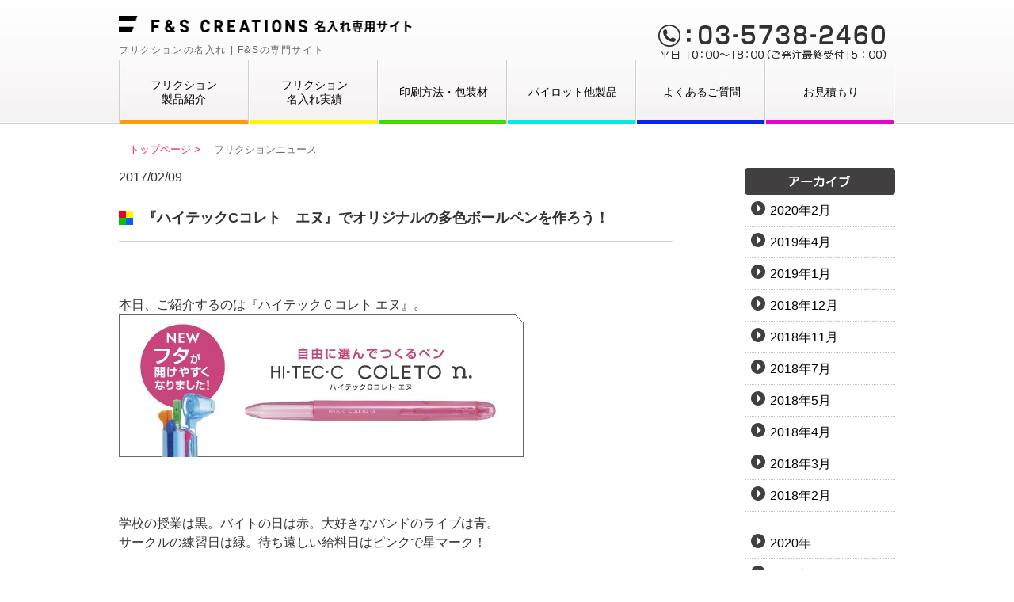

--- FILE ---
content_type: text/html; charset=UTF-8
request_url: https://www.fs-frixion.com/news/2389
body_size: 8657
content:
<!DOCTYPE html PUBLIC "-//W3C//DTD XHTML 1.0 Transitional//EN" "http://www.w3.org/TR/xhtml1/DTD/xhtml1-transitional.dtd">
<html xmlns="http://www.w3.org/1999/xhtml">
<!-- InstanceBegin template="/Templates/index.dwt" codeOutsideHTMLIsLocked="false" -->

<head>
    <!-- Google Tag Manager -->
    <script>(function(w,d,s,l,i){w[l]=w[l]||[];w[l].push({'gtm.start':
new Date().getTime(),event:'gtm.js'});var f=d.getElementsByTagName(s)[0],
j=d.createElement(s),dl=l!='dataLayer'?'&l='+l:'';j.async=true;j.src=
'https://www.googletagmanager.com/gtm.js?id='+i+dl;f.parentNode.insertBefore(j,f);
})(window,document,'script','dataLayer','GTM-PD83497');</script>
    <!-- End Google Tag Manager -->
    <meta http-equiv="Content-Type" content="text/html; charset=UTF-8" />
    <meta name="viewport" content="target-densitydpi=device-dpi, width=1200, maximum-scale=1.0, user-scalable=yes">
    <!-- InstanceBeginEditable name="doctitle" -->
    <title>
        『ハイテックCコレト　エヌ』でオリジナルの多色ボールペンを作ろう！ |         F&amp;S FRIXION    </title>
    <!-- InstanceEndEditable -->
    <link rel="stylesheet" type="text/css" href="https://www.fs-frixion.com/top/top.css" />
    <link rel="stylesheet" type="text/css" href="https://www.fs-frixion.com/common/css/base.css" />
    <link rel="shortcut icon" href="https://www.fs-frixion.com/top/images/favicon.ico" />
    <!-- InstanceBeginEditable name="style" -->
    <link rel="stylesheet" type="text/css" href="https://www.fs-frixion.com/common/css/news.css" />
    <link rel="stylesheet" type="text/css" href="https://www.fs-frixion.com/common/css/style.css" />
    <!-- InstanceEndEditable -->
    <script type="text/javascript" src="https://www.fs-frixion.com/common/js/jquery-1.7.2.min.js"></script>
    <script type="text/javascript" src="https://www.fs-frixion.com/common/js/smart-crossfade.js"></script>
    <!-- InstanceBeginEditable name="head" -->
    <!-- InstanceEndEditable -->
    <!-- InstanceParam name="navi1" type="text" value="../top/images/navi_01_off.jpg" -->
    <!-- InstanceParam name="navi2" type="text" value="../top/images/navi_02_off.jpg" -->
    <!-- InstanceParam name="navi3" type="text" value="../top/images/navi_03_off.jpg" -->
    <!-- InstanceParam name="navi4" type="text" value="../top/images/navi_04_off.jpg" -->
    <!-- InstanceParam name="navi5" type="text" value="../top/images/navi_05_off.jpg" -->
    <!-- InstanceParam name="navi6" type="text" value="../top/images/navi_06_off.jpg" -->
    <link rel='dns-prefetch' href='//s.w.org' />
<link rel="alternate" type="application/rss+xml" title="F&amp;S FRIXION &raquo; 『ハイテックCコレト　エヌ』でオリジナルの多色ボールペンを作ろう！ のコメントのフィード" href="https://www.fs-frixion.com/news/2389/feed" />
		<script type="text/javascript">
			window._wpemojiSettings = {"baseUrl":"https:\/\/s.w.org\/images\/core\/emoji\/12.0.0-1\/72x72\/","ext":".png","svgUrl":"https:\/\/s.w.org\/images\/core\/emoji\/12.0.0-1\/svg\/","svgExt":".svg","source":{"concatemoji":"https:\/\/www.fs-frixion.com\/cwp\/wp-includes\/js\/wp-emoji-release.min.js?ver=5.3.20"}};
			!function(e,a,t){var n,r,o,i=a.createElement("canvas"),p=i.getContext&&i.getContext("2d");function s(e,t){var a=String.fromCharCode;p.clearRect(0,0,i.width,i.height),p.fillText(a.apply(this,e),0,0);e=i.toDataURL();return p.clearRect(0,0,i.width,i.height),p.fillText(a.apply(this,t),0,0),e===i.toDataURL()}function c(e){var t=a.createElement("script");t.src=e,t.defer=t.type="text/javascript",a.getElementsByTagName("head")[0].appendChild(t)}for(o=Array("flag","emoji"),t.supports={everything:!0,everythingExceptFlag:!0},r=0;r<o.length;r++)t.supports[o[r]]=function(e){if(!p||!p.fillText)return!1;switch(p.textBaseline="top",p.font="600 32px Arial",e){case"flag":return s([127987,65039,8205,9895,65039],[127987,65039,8203,9895,65039])?!1:!s([55356,56826,55356,56819],[55356,56826,8203,55356,56819])&&!s([55356,57332,56128,56423,56128,56418,56128,56421,56128,56430,56128,56423,56128,56447],[55356,57332,8203,56128,56423,8203,56128,56418,8203,56128,56421,8203,56128,56430,8203,56128,56423,8203,56128,56447]);case"emoji":return!s([55357,56424,55356,57342,8205,55358,56605,8205,55357,56424,55356,57340],[55357,56424,55356,57342,8203,55358,56605,8203,55357,56424,55356,57340])}return!1}(o[r]),t.supports.everything=t.supports.everything&&t.supports[o[r]],"flag"!==o[r]&&(t.supports.everythingExceptFlag=t.supports.everythingExceptFlag&&t.supports[o[r]]);t.supports.everythingExceptFlag=t.supports.everythingExceptFlag&&!t.supports.flag,t.DOMReady=!1,t.readyCallback=function(){t.DOMReady=!0},t.supports.everything||(n=function(){t.readyCallback()},a.addEventListener?(a.addEventListener("DOMContentLoaded",n,!1),e.addEventListener("load",n,!1)):(e.attachEvent("onload",n),a.attachEvent("onreadystatechange",function(){"complete"===a.readyState&&t.readyCallback()})),(n=t.source||{}).concatemoji?c(n.concatemoji):n.wpemoji&&n.twemoji&&(c(n.twemoji),c(n.wpemoji)))}(window,document,window._wpemojiSettings);
		</script>
		<style type="text/css">
img.wp-smiley,
img.emoji {
	display: inline !important;
	border: none !important;
	box-shadow: none !important;
	height: 1em !important;
	width: 1em !important;
	margin: 0 .07em !important;
	vertical-align: -0.1em !important;
	background: none !important;
	padding: 0 !important;
}
</style>
	<link rel='stylesheet' id='wp-block-library-css'  href='https://www.fs-frixion.com/cwp/wp-includes/css/dist/block-library/style.min.css?ver=5.3.20' type='text/css' media='all' />
<link rel='stylesheet' id='wp-pagenavi-css'  href='https://www.fs-frixion.com/cwp/wp-content/plugins/wp-pagenavi/pagenavi-css.css?ver=2.70' type='text/css' media='all' />
<link rel='stylesheet' id='jquery.lightbox.min.css-css'  href='https://www.fs-frixion.com/cwp/wp-content/plugins/wp-jquery-lightbox/styles/lightbox.min.css?ver=1.4.8' type='text/css' media='all' />
<script type='text/javascript' src='https://www.fs-frixion.com/cwp/wp-includes/js/jquery/jquery.js?ver=1.12.4-wp'></script>
<script type='text/javascript' src='https://www.fs-frixion.com/cwp/wp-includes/js/jquery/jquery-migrate.min.js?ver=1.4.1'></script>
<link rel='https://api.w.org/' href='https://www.fs-frixion.com/wp-json/' />
<link rel="EditURI" type="application/rsd+xml" title="RSD" href="https://www.fs-frixion.com/cwp/xmlrpc.php?rsd" />
<link rel="wlwmanifest" type="application/wlwmanifest+xml" href="https://www.fs-frixion.com/cwp/wp-includes/wlwmanifest.xml" /> 
<link rel='prev' title='人気の「大人の塗り絵」を『フリクションいろえんぴつ』で' href='https://www.fs-frixion.com/news/2361' />
<link rel='next' title='フリクション製品に新デザイン登場！！' href='https://www.fs-frixion.com/news/2409' />
<meta name="generator" content="WordPress 5.3.20" />
<link rel="canonical" href="https://www.fs-frixion.com/news/2389" />
<link rel='shortlink' href='https://www.fs-frixion.com/?p=2389' />
<link rel="alternate" type="application/json+oembed" href="https://www.fs-frixion.com/wp-json/oembed/1.0/embed?url=https%3A%2F%2Fwww.fs-frixion.com%2Fnews%2F2389" />
<link rel="alternate" type="text/xml+oembed" href="https://www.fs-frixion.com/wp-json/oembed/1.0/embed?url=https%3A%2F%2Fwww.fs-frixion.com%2Fnews%2F2389&#038;format=xml" />
</head>

<body>
    <div id="header_out">
        <div id="header">
            <div id="logo"><a href="https://www.fs-frixion.com/index.php"><img src="https://www.fs-frixion.com/top/images/logo_fandsNew.png" width="372" height="36" alt="F&S CREATIONS" /></a>
              <div id="header_tele"><img src="https://www.fs-frixion.com/top/images/img_headtele.png" width="289" height="46" alt="03-5738-2460" /></div>
            </div>
            <h1 id="top">フリクションの名入れ | F&amp;Sの専門サイト</h1>
            <ul id="global_navi">
                <li><a href="https://www.fs-frixion.com/product/index.html"><span>フリクション<br>製品紹介</span><img src="https://www.fs-frixion.com/top/images/navi_01_off.jpg" width="165" height="80" alt="製品紹介" /></a></li>
                <li><a href="https://www.fs-frixion.com/performance/index.html"><span>フリクション<br>名入れ実績</span><img src="https://www.fs-frixion.com/top/images/navi_02_off.jpg" width="163" height="80" alt="フリクション名入れ実績" /></a></li>
                <li><a href="https://www.fs-frixion.com/print/index.html"><span>印刷方法・包装材</span><img src="https://www.fs-frixion.com/top/images/navi_03_off.jpg" width="163" height="80" alt="印刷方法・包装材" /></a></li>
                <li><a href="https://www.fs-frixion.com/other/index.html"><span>パイロット他製品</span><img src="https://www.fs-frixion.com/top/images/navi_04_off.jpg" width="163" height="80" alt="パイロット他製品" /></a></li>
                <li><a href="https://www.fs-frixion.com/qanda/index.html"><span>よくあるご質問</span><img src="https://www.fs-frixion.com/top/images/navi_05_off.jpg" width="163" height="80" alt="よくあるご質問" /></a></li>
                <li><a href="https://www.fs-frixion.com/estimate/index.html"><span>お見積もり</span><img src="https://www.fs-frixion.com/top/images/navi_06_off.jpg" width="163" height="80" alt="お見積もり" /></a></li>
            </ul>
        </div>
        <!---header_out--->
    </div>
    <!--header-->

<!-- InstanceBeginEditable name="contents" -->
<ul id="breadlist" itemscope itemtype=”http://data-vocabulary.org/Breadcrumb”>
　<li><a href="https://www.fs-frixion.com/index.php" itemprop=”url”><span itemprop=”title”>トップページ &gt;</span></a></li>
　<li><span itemprop=”title”>フリクションニュース</span></li>
</ul>
<!-- InstanceEndEditable -->

<div id="wrapper">
	<div id="left_column">

<!-- InstanceBeginEditable name="contents2" -->
<script src="https://www.fs-frixion.com/common/js/lightbox.js"></script>
<link href="https://www.fs-frixion.com/common/css/lightbox.css" rel="stylesheet" type="text/css" />



<p id="date">2017/02/09</p>
<div id="ttl"><h1>『ハイテックCコレト　エヌ』でオリジナルの多色ボールペンを作ろう！</h1></div>	

<div id="text_area">
<p>&nbsp;</p>
<p>&nbsp;</p>
<p>本日、ご紹介するのは『ハイテックＣコレト エヌ』。</p>
<p><a href="http://www.fs-frixion.com/cwp/wp-content/uploads/2017/02/１1.jpg" rel="lightbox[2389]"><img class="alignleft size-full wp-image-2390" alt="１" src="http://www.fs-frixion.com/cwp/wp-content/uploads/2017/02/１1.jpg" width="511" height="180" srcset="https://www.fs-frixion.com/cwp/wp-content/uploads/2017/02/１1.jpg 511w, https://www.fs-frixion.com/cwp/wp-content/uploads/2017/02/１1-300x105.jpg 300w" sizes="(max-width: 511px) 100vw, 511px" /></a></p>
<p>&nbsp;</p>
<p>&nbsp;</p>
<p>&nbsp;</p>
<p>学校の授業は黒。バイトの日は赤。大好きなバンドのライブは青。</p>
<p>サークルの練習日は緑。待ち遠しい給料日はピンクで星マーク！</p>
<p>&nbsp;</p>
<p>このように自分なりの色分けで予定帳を整理している人、多いですよね。</p>
<p>そんな色分け整理をもっと自分好みにカスタマイズ出来るのが、『ハイテックＣコレト エヌ』です！</p>
<p>&nbsp;</p>
<p>&nbsp;</p>
<p>パイロットが販売しているレフィルインキの組み合わせが自由に選べる多色ボールペン『ハイテックCコレト』シリーズの新アイテムとして発売された『ハイテックCコレト エヌ』。</p>
<p>&nbsp;</p>
<p>レフィルの交換口の先端を片手で簡単に開けられる新構造「ポンデオープン！」を搭載し、レフィル交換がよりスムーズに行うことができる設計になっています！</p>
<p>&nbsp;</p>
<p>ちなみに、商品名の「n(エヌ)」は、NEWの頭文字から採用。新しいコレトを多くの人が毎日使う定番アイテムになるよう思いを込めてネーミングされたそうです。</p>
<p>&nbsp;</p>
<p><a href="http://www.fs-frixion.com/cwp/wp-content/uploads/2017/02/２1.jpg" rel="lightbox[2389]"><img class="alignleft  wp-image-2391" alt="２" src="http://www.fs-frixion.com/cwp/wp-content/uploads/2017/02/２1.jpg" width="358" height="543" srcset="https://www.fs-frixion.com/cwp/wp-content/uploads/2017/02/２1.jpg 511w, https://www.fs-frixion.com/cwp/wp-content/uploads/2017/02/２1-197x300.jpg 197w" sizes="(max-width: 358px) 100vw, 358px" /></a></p>
<p>&nbsp;</p>
<p>&nbsp;</p>
<p>作り方は簡単。まずはブラック・ホワイト・ピンク・ブルー・バイオレットの５色の本体カラーから自分の好みに合う色を選びます。</p>
<p>&nbsp;</p>
<p>そして15色のインキから３色ボールペンなら３色、４色ボールペンなら４色の好きな色を自分で選び、セットするだけ！</p>
<p>&nbsp;</p>
<p>４色ボールペンの場合、なんと6825通りの組み合わせの中から自分好みのボールペンを作る事ができます！</p>
<p><a href="http://www.fs-frixion.com/cwp/wp-content/uploads/2017/02/３.jpg" rel="lightbox[2389]"><img class="alignleft size-full wp-image-2392" alt="３" src="http://www.fs-frixion.com/cwp/wp-content/uploads/2017/02/３.jpg" width="511" height="358" srcset="https://www.fs-frixion.com/cwp/wp-content/uploads/2017/02/３.jpg 511w, https://www.fs-frixion.com/cwp/wp-content/uploads/2017/02/３-300x210.jpg 300w" sizes="(max-width: 511px) 100vw, 511px" /></a></p>
<p>&nbsp;</p>
<p>&nbsp;</p>
<p><a href="http://www.fs-frixion.com/cwp/wp-content/uploads/2017/02/４.png" rel="lightbox[2389]"><img class="alignleft  wp-image-2393" alt="４" src="http://www.fs-frixion.com/cwp/wp-content/uploads/2017/02/４.png" width="779" height="341" srcset="https://www.fs-frixion.com/cwp/wp-content/uploads/2017/02/４.png 1113w, https://www.fs-frixion.com/cwp/wp-content/uploads/2017/02/４-300x131.png 300w, https://www.fs-frixion.com/cwp/wp-content/uploads/2017/02/４-1024x448.png 1024w" sizes="(max-width: 779px) 100vw, 779px" /></a></p>
<p>&nbsp;</p>
<p>&nbsp;</p>
<p><a href="http://www.fs-frixion.com/cwp/wp-content/uploads/2017/02/５.png" rel="lightbox[2389]"><img class="alignleft  wp-image-2394" alt="５" src="http://www.fs-frixion.com/cwp/wp-content/uploads/2017/02/５.png" width="685" height="339" srcset="https://www.fs-frixion.com/cwp/wp-content/uploads/2017/02/５.png 979w, https://www.fs-frixion.com/cwp/wp-content/uploads/2017/02/５-300x148.png 300w" sizes="(max-width: 685px) 100vw, 685px" /></a></p>
<p>&nbsp;</p>
<p>&nbsp;</p>
<p>別売りの多色セットで、さらに用途別に付け替えも可能！</p>
<p><a href="http://www.fs-frixion.com/cwp/wp-content/uploads/2017/02/６.png" rel="lightbox[2389]"><img class="alignleft  wp-image-2395" alt="６" src="http://www.fs-frixion.com/cwp/wp-content/uploads/2017/02/６.png" width="765" height="323" srcset="https://www.fs-frixion.com/cwp/wp-content/uploads/2017/02/６.png 1093w, https://www.fs-frixion.com/cwp/wp-content/uploads/2017/02/６-300x126.png 300w, https://www.fs-frixion.com/cwp/wp-content/uploads/2017/02/６-1024x432.png 1024w" sizes="(max-width: 765px) 100vw, 765px" /></a></p>
<p>&nbsp;</p>
<p>&nbsp;</p>
<p>また専用のシャープペンシルや、消しゴム、さらにタッチペンまで付け替えができる高機能！</p>
<p><a href="http://www.fs-frixion.com/cwp/wp-content/uploads/2017/02/７.png" rel="lightbox[2389]"><img class="alignleft size-full wp-image-2396" alt="７" src="http://www.fs-frixion.com/cwp/wp-content/uploads/2017/02/７.png" width="542" height="536" srcset="https://www.fs-frixion.com/cwp/wp-content/uploads/2017/02/７.png 542w, https://www.fs-frixion.com/cwp/wp-content/uploads/2017/02/７-300x296.png 300w" sizes="(max-width: 542px) 100vw, 542px" /></a></p>
<p>&nbsp;</p>
<p>&nbsp;</p>
<p>自分のお気に入りのユニットを組み合わせて作ったオリジナルボールペン、使うのが楽しくなりそうですね。</p>
<p>&nbsp;</p>
<p><a href="http://www.fs-frixion.com/cwp/wp-content/uploads/2017/02/８.jpg" rel="lightbox[2389]"><img class="alignleft  wp-image-2397" alt="８" src="http://www.fs-frixion.com/cwp/wp-content/uploads/2017/02/８.jpg" width="960" height="640" srcset="https://www.fs-frixion.com/cwp/wp-content/uploads/2017/02/８.jpg 1600w, https://www.fs-frixion.com/cwp/wp-content/uploads/2017/02/８-300x199.jpg 300w, https://www.fs-frixion.com/cwp/wp-content/uploads/2017/02/８-1024x682.jpg 1024w" sizes="(max-width: 960px) 100vw, 960px" /></a></p>
<p>&nbsp;</p>
<p>&nbsp;</p>
<p>さらにF＆Sでは、高いデザイン力を活かしてパイロット製品への<a href="http://www.fs-frixion.com//">お名入れ</a>やデザイン提案を行っております。</p>
<p>ノベルティや記念品をもう一歩、オリジナリティー溢れるものにしてみませんか？</p>
<p>&nbsp;</p>
<p>ご検討の際はお気軽にお問い合わせください。お待ちしております。</p>
</div>

<p id="ichiran"><a href="./news_info.php">《一覧へ戻る</a></p>
<!-- InstanceEndEditable -->
</div><!--left_column-->


    <div id="right_column">
    	<p><img src="https://www.fs-frixion.com/common/images/ttl_archive.jpg" width="190" height="34" alt="アーカイブ" /></p>
    	<ul id="archive">
    			<li><a href='https://www.fs-frixion.com/news/date/2020/02'>2020年2月</a></li>
	<li><a href='https://www.fs-frixion.com/news/date/2019/04'>2019年4月</a></li>
	<li><a href='https://www.fs-frixion.com/news/date/2019/01'>2019年1月</a></li>
	<li><a href='https://www.fs-frixion.com/news/date/2018/12'>2018年12月</a></li>
	<li><a href='https://www.fs-frixion.com/news/date/2018/11'>2018年11月</a></li>
	<li><a href='https://www.fs-frixion.com/news/date/2018/07'>2018年7月</a></li>
	<li><a href='https://www.fs-frixion.com/news/date/2018/05'>2018年5月</a></li>
	<li><a href='https://www.fs-frixion.com/news/date/2018/04'>2018年4月</a></li>
	<li><a href='https://www.fs-frixion.com/news/date/2018/03'>2018年3月</a></li>
	<li><a href='https://www.fs-frixion.com/news/date/2018/02'>2018年2月</a></li>
    	</ul>	
    	
    	 <ul id="archive">
    			<li><a href='https://www.fs-frixion.com/news/date/2020'>2020</a>年</li>
	<li><a href='https://www.fs-frixion.com/news/date/2019'>2019</a>年</li>
	<li><a href='https://www.fs-frixion.com/news/date/2018'>2018</a>年</li>
	<li><a href='https://www.fs-frixion.com/news/date/2017'>2017</a>年</li>
	<li><a href='https://www.fs-frixion.com/news/date/2016'>2016</a>年</li>
	<li><a href='https://www.fs-frixion.com/news/date/2015'>2015</a>年</li>
	<li><a href='https://www.fs-frixion.com/news/date/2014'>2014</a>年</li>
    	</ul>	
    	
    	<ul id="side_navi" class="clearfix">

			<li><a href="https://www.fs-frixion.com/quality/index.html"><img src="https://www.fs-frixion.com/top/images/banner_01.jpg" width="190" height="90" alt="気をつけたい支給データの品質"/></a></li>
			<li><a href="https://www.fs-frixion.com/quick/index.html"><img src="https://www.fs-frixion.com/top/images/banner_02.jpg" width="190" height="90" alt="製品・印刷早見表"/></a></li>
			<li><a href="https://www.fs-frixion.com/fands/index.html"><img src="https://www.fs-frixion.com/top/images/banner_03.jpg" width="190" height="90" alt=" F&amp;Sが選ばれる6つの理由"/></a></li>
			<li><a href="https://www.fs-frixion.com/performance/index.html"><img src="https://www.fs-frixion.com/top/images/banner_04.jpg" width="190" height="90" alt="フリクション名入れ実績"/></a></li>
			<li><a href="https://www.fs-frixion.com/novelty/index.html"><img src="https://www.fs-frixion.com/top/images/banner_05.jpg" width="190" height="90" alt="ノベルティ製作実績"/></a></li>
			<li><a href="https://www.fs-frixion.com/mount/index.html"><img src="https://www.fs-frixion.com/top/images/banner_06.jpg" width="190" height="90" alt="オリジナル台紙"/></a></li>

		</ul>
		
		<div id="other_bn">
<!--		<div id="banner_03"><a href="http://fands-c.com/" target="_blank"><img src="https://www.fs-frixion.com/top/images/fx_banner01.jpg" width="190" height="170" alt="コーポレートサイト"/></a></div>-->
		<div id="banner_04-2"><a href="http://saikake.fands-c.com/" target="_blank"><img src="https://www.fs-frixion.com/top/images/fx_banner02-2.jpg" width="190" height="170" alt="採用の架け橋"/></a></div>
<!--		<div id="banner_04"><a href="http://www.fs-package.com/" target="_blank"><img src="https://www.fs-frixion.com//top/images/fx_banner02.jpg" width="190" height="170" alt="パッケージデザインサイト"/></a></div>-->
		<div id="banner_05"><a href="http://www.shunen-ohen.com/" target="_blank"><img src="https://www.fs-frixion.com/top/images/fx_banner03.jpg" width="190" height="170" alt="周年応援.COM"/></a></div>
<!--		<div id="banner_06"><a href="http://www.i-netde.com/" target="_blank"><img src="https://www.fs-frixion.com/top/images/fx_banner04.jpg" width="190" height="153" alt="激安の印刷通販ネットDEコム"/></div>-->
		<div id="banner_07">
			<a href="http://fands-c.com/" target="_blank"><img src="https://www.fs-frixion.com/top/images/fx_banner05.jpg" width="190" height="60" alt="コーポレートサイト"/><span>▶ コーポレートサイト</span>
		</a>
		</div>
		<div id="banner_08">
			<a href="http://www.pilot.co.jp/" target="_blank"><img src="https://www.fs-frixion.com/top/images/fx_banner06.jpg" width="190" height="60" alt="PILOTコーポレーション"/><span>▶ パイロットコーポレーション </span>
		</a>
		</div>
		</div>
    </div><!---right_column--->





<div class="sns_button">			
	<div id="fb-root"></div>
	<script>(function(d, s, id) {
	  var js, fjs = d.getElementsByTagName(s)[0];
	  if (d.getElementById(id)) return;
	  js = d.createElement(s); js.id = id;
	  js.src = "//connect.facebook.net/ja_JP/sdk.js#xfbml=1&version=v2.10";
	  fjs.parentNode.insertBefore(js, fjs);
	}(document, 'script', 'facebook-jssdk'));</script>
	<div class="fb-like" data-href="https://www.fs-frixion.com/news/2389" data-layout="button" data-action="like" data-size="large" data-show-faces="true" data-share="false"></div>
	<a href="https://twitter.com/share" class="twitter-share-button" data-lang="ja">ツイート</a>
<script>!function(d,s,id){var js,fjs=d.getElementsByTagName(s)[0],p=/^http:/.test(d.location)?'http':'https';if(!d.getElementById(id)){js=d.createElement(s);js.id=id;js.src=p+'://platform.twitter.com/widgets.js';fjs.parentNode.insertBefore(js,fjs);}}(document, 'script', 'twitter-wjs');</script>
</div>
</div><!--wrapper-->

<!---footer--->

<div id="footer">

	<div id="footer_top"></div>
			<div id="footer_telearea">
			<div id="tele_area_inner">
			<!---<div id="footer_logo"><a href="https://www.fs-frixion.com/index.html"><img src="https://www.fs-frixion.com/top/images/footer_logo.jpg" width="280" height="41" alt="F&amp;S CREATIONS" /></a></div>--->
			<div id="footer_tele"><img src="https://www.fs-frixion.com/top/images/footer_tele.jpg" width="200" height="47" alt="03-5738-2460" /></div>
			<div id="footer_mail"><a href="https://www.fs-frixion.com/contactus/index.html"><img src="https://www.fs-frixion.com/top/images/footer_mail_off.jpg" width="189" height="51" alt="お問い合わせ" /></a></div>
			</div>	
		</div>
		<div id="footer_inner">	
            <ul id="list_box1">
            	<li><a href="https://www.fs-frixion.com/product/index.html">- フリクション製品紹介一覧</a></li>
                <li><a href="https://www.fs-frixion.com/flow/index.html">- 納品までの流れ</a></li>   
				<li><a href="https://www.fs-frixion.com/print/index.html">- 印刷方法・包装材</a></li> 
				<li><a href="https://www.fs-frixion.com/other/index.html">- パイロット他製品</a></li>
				<li><a href="https://www.fs-frixion.com/qanda/index.html">- よくあるご質問</a></li>             
				<li><a href="https://www.fs-frixion.com/estimate/index.html">- お見積もり</a></li> 
            </ul>
			
			<ul id="list_box1-2">
				<li><a href="https://www.fs-frixion.com/frixion_policy/provide_image/index.html">- 仕上がりイメージをビジュアルでチェック</a></li>
				<li><a href="https://www.fs-frixion.com/frixion_policy/logo/index.html">- ロゴを大切に考えて製作</a></li>
				<li><a href="https://www.fs-frixion.com/frixion_policy/sample/index.html">- 現品サンプルで最終確認</a></li>
				<li><a href="https://www.fs-frixion.com/frixion_policy/range/index.html">- お客さまのイメージを最適に実現</a></li>
				<li><a href="https://www.fs-frixion.com/quality/index.html">- 気をつけたい支給データの品質</a></li>
				<li><a href="https://www.fs-frixion.com/quick/index.html">- 製品・印刷早見表</a></li>
				<li><a href="https://www.fs-frixion.com/performance/index.html">- フリクション名入れ実績</a></li>
				<li><a href="https://www.fs-frixion.com/novelty/index .html">- ノベルティ製作実績</a></li>
            </ul>
			
			
                       
            <ul id="list_box2">
            	<li><a href="https://www.fs-frixion.com/fands/index.html">- F&amp;Sが選ばれる6つの理由</a></li>
                <li><a href="https://www.fs-frixion.com/fands/yosan.html">- 臨機応変のハンドリング</a></li>
                <li><a href="https://www.fs-frixion.com/fands/shiagari.html">- 名入れイメージと実製品サンプル</a></li>
                <li><a href="https://www.fs-frixion.com/fands/coustomize.html">- 自由なカスタマイズ</a></li>
                <li><a href="https://www.fs-frixion.com/fands/design.html">- デザインのエッセンス</a></li>
                <li><a href="https://www.fs-frixion.com/fands/delivery.html">- 納期の調整と短縮</a></li>
                <li><a href="https://www.fs-frixion.com/fands/free.html">- OPP袋・のし袋・送料無料</a></li>
            </ul>
            

                        
           <ul id="list_box4">
		   		<li><a href="https://www.fs-frixion.com/news/news_info.html">- フリクションニュース</a></li>
                <li><a href="https://www.fs-frixion.com/company.html">- 会社概要</a></li>
                <li><a href="https://www.fs-frixion.com/privacy.html">- プライバシーポリシー</a></li>
				<li><a href="https://www.fs-frixion.com/sitemap.html">- サイトマップ</a></li>
            </ul>

			<ul id="list_box5">
		   		<li><a href="http://fands-c.com/" target="_blank" rel=”nofollow”> コーポレートサイト</a></li>
                <li><a href="http://www.shunen-ohen.com/" target="_blank">> 周年記念特設サイト</a></li>
            </ul>
                        <div class="ninja_onebutton">			
<script type="text/javascript">
//<![CDATA[
(function(d){
if(typeof(window.NINJA_CO_JP_ONETAG_BUTTON_3f8cf1bc613c5d4ad236e5e3104bb7cb)=='undefined'){
    document.write("<sc"+"ript type='text\/javascript' src='http:\/\/omt.shinobi.jp\/b\/3f8cf1bc613c5d4ad236e5e3104bb7cb'><\/sc"+"ript>");
}else{ 
    window.NINJA_CO_JP_ONETAG_BUTTON_3f8cf1bc613c5d4ad236e5e3104bb7cb.ONETAGButton_Load();}
})(document);
//]]>
</script><span class="ninja_onebutton_hidden" style="display:none;"></span><span style="display:none;" class="ninja_onebutton_hidden"></span>
</div>
           
    
    	<p id="copy">© F&S CREATIONS Inc. All Rights Reserved.</p>
    	</div><!-----footer inner---->

</div>

<script>
  (function(i,s,o,g,r,a,m){i['GoogleAnalyticsObject']=r;i[r]=i[r]||function(){
  (i[r].q=i[r].q||[]).push(arguments)},i[r].l=1*new Date();a=s.createElement(o),
  m=s.getElementsByTagName(o)[0];a.async=1;a.src=g;m.parentNode.insertBefore(a,m)
  })(window,document,'script','//www.google-analytics.com/analytics.js','ga');
  ga('create', 'UA-49886266-1', 'fs-frixion.com');
  ga('require', 'displayfeatures');
  ga('send', 'pageview');
</script>

<!-- InstanceBeginEditable name="script" -->

<!-- InstanceEndEditable -->


<script type='text/javascript' src='https://www.fs-frixion.com/cwp/wp-content/plugins/wp-jquery-lightbox/jquery.touchwipe.min.js?ver=1.4.8'></script>
<script type='text/javascript'>
/* <![CDATA[ */
var JQLBSettings = {"showTitle":"1","showCaption":"1","showNumbers":"1","fitToScreen":"0","resizeSpeed":"400","showDownload":"0","navbarOnTop":"0","marginSize":"0","slideshowSpeed":"4000","prevLinkTitle":"\u524d\u306e\u753b\u50cf","nextLinkTitle":"\u6b21\u306e\u753b\u50cf","closeTitle":"\u30ae\u30e3\u30e9\u30ea\u30fc\u3092\u9589\u3058\u308b","image":"\u753b\u50cf ","of":"\u306e","download":"\u30c0\u30a6\u30f3\u30ed\u30fc\u30c9","pause":"(\u30b9\u30e9\u30a4\u30c9\u30b7\u30e7\u30fc\u3092\u505c\u6b62\u3059\u308b)","play":"(\u30b9\u30e9\u30a4\u30c9\u30b7\u30e7\u30fc\u3092\u518d\u751f\u3059\u308b)"};
/* ]]> */
</script>
<script type='text/javascript' src='https://www.fs-frixion.com/cwp/wp-content/plugins/wp-jquery-lightbox/jquery.lightbox.min.js?ver=1.4.8'></script>
<script type='text/javascript' src='https://www.fs-frixion.com/cwp/wp-includes/js/wp-embed.min.js?ver=5.3.20'></script>
<!-- Google Tag Manager (noscript) -->
<noscript><iframe src="https://www.googletagmanager.com/ns.html?id=GTM-PD83497"
height="0" width="0" style="display:none;visibility:hidden"></iframe></noscript>
<!-- End Google Tag Manager (noscript) -->
</body>
<!-- InstanceEnd --></html>
 



--- FILE ---
content_type: text/css
request_url: https://www.fs-frixion.com/top/top.css
body_size: 4835
content:
@charset "UTF-8";
/* CSS Document */

body{
  background:#fff;
  margin-top:10px;
}

#top{
  float:left;
  color:#666666;
  margin: 0 140px 5px 0;
	font-size:12px;
  font-weight: lighter;
	line-height:1.3em;
  letter-spacing: 0.1rem;
}

#header_tele{
	margin-top: 10px;
}

#logo{
	margin:0;
	padding:0;
	clear:both;
	margin-right:10px;
}

#logo .logo__image{
  margin-top: 10px;
}

#breadlist{
 	height: 35px;
  margin: auto;
  width: 980px;
	padding-top:10px;
	color:#696969;
	font-size:13px;
}

#breadlist li{
	display:inline;
}

#breadlist a:link {
	color: #F41F79;
	text-decoration: none;
}
#breadlist a:visited {
	color: #F41F79;
	text-decoration: none;
}

#breadlist a:hover {
	color: #F41F79;
	text-decoration: underline;
}

.new{
	width:60px;
	heigh:auto;
	background:red;
	float:right;
	color:white;
	text-align:center;

}
.mount_txt a{
	font-size:12px;
	color:#000 !important;
	float:right;
	box-sizing:border-box;
	font-weight:bold;
}

#frixion_logo{
	width: 280px;
	height: 100px;
	float: right;
}

/*モーダル================================================================*/
.lock {
    overflow:hidden;
}

.modal-content {
    position:relative;
    display:none;
    width:50%;
    margin:30px;
    background:#fff;
}

.modal-content p {
    margin:0;
    padding:0;
}

.modal-overlay {
    z-index:5000;
    display:none;
    position:fixed;
    top:0;
    left:0;
    width:100%;
    height:120%;
    background-color:rgba(0,0,0,0.55);
}

.modal-wrap {
    z-index:6000;
    display:none;
    position:fixed;
    top:0;
    left:0;
    width:100%;
    height:100%;
    overflow:auto;
}

.modal-open {
    color:#00f;
    text-decoration:underline;
}

.modal-open:hover {
    cursor:pointer;
    color:#f00;
}

#div787{
  box-shadow: 0 0 4px rgba(0, 0, 0, 0.7);
  padding: 40px;
  width: 900px;
  box-sizing:border-box;
 }

.modal_close{
  position: absolute;
  top: 0;
  right: 0;
  display: block;
  width: 30px;
  height: 30px;
  background:url(images/icon_close.jpg);
  z-index: 6000;
}
#div787 h3{
	text-align:center;
	margin:0 0 40px 0;
}
#section_01{
	border-bottom:1px solid #979797;
	padding:0 0 40px 0;
	box-sizing:border-box;
}
#section_01 .left{
	width:482px;
	float:left;
}
#section_01 .left img{
	margin:0 0 20px 0;
}
#section_01 .right{
	width:320px;
	float:right;
}
#section_02 .left{
	width:401px;
	padding:20px;
	border-right:1px solid #979797;
	box-sizing:border-box;
	float:left;
}
#section_02 .left h4,#section_02 .right h4{
	font-size:16px;
	font-weight:bold;
	text-align:center;
}
#section_02 .ph_area{
	width:260px;
	margin:auto;
	margin-bottom:20px;
}
#section_02 .ph_area span{
	float:right;
	font-size:13px !important
}

#section_02 .right{
	width:399px;
	padding:20px;
	box-sizing:border-box;
	float:right;
}
/*ヘッダー================================================================*/

#header_out{
	width:100%;
  height:147px;
	margin:auto;
  padding-top: 10px;
	background:url(images/header_grd.jpg) repeat-x;
}
#header{
	width:980px;
	height:144px;
	margin:auto;
  /* padding-top: 10px; */
}
#header_tele{
	float:right;
}
#global_navi{
	width:980px;
	list-style:none;
	float:left;
	padding:0;
  /* margin-top: 10px; */
}
#global_navi li a{
	position: relative;
	display: block;
	color: #000;
}
#global_navi li:nth-child(1){
	background: url(images/navi_01_on.jpg) no-repeat;
}

#global_navi li:nth-child(2){
	width: 163px;
	float: left;
	background: url(images/navi_02_on.jpg) no-repeat;
}
#global_navi li:nth-child(3){
	width: 163px;
	float: left;
	background: url(images/navi_03_on.jpg) no-repeat;
}
#global_navi li:nth-child(4){
	width: 163px;
	float: left;
	background: url(images/navi_04_on.jpg) no-repeat;
}
#global_navi li:nth-child(5){
	width: 163px;
	float: left;
	background: url(images/navi_05_on.jpg) no-repeat;
}
#global_navi li:nth-child(6){
	width: 163px;
	float: left;
	background: url(images/navi_06_on.jpg) no-repeat;
}
#global_navi li a img{
	display: block;
}
#global_navi li a:hover img{
	visibility: hidden !important;
	transition: all 0.3s;
}
#global_navi li span{
	width: 100%;
	position: absolute;
	top: 50%;
	left: 50%;
	transform: translate(-50%, -50%);
	display: block;
	text-align: center;
	margin: auto;
	font-size: 14px;
	z-index: 10;
	line-height: 1.3em;
}
#global_navi li a:hover{
	color: #fff !important;
	transition: all 0.3s;
}
#global_navi li a{
	float:left;
	width:163px;
}
#global_navi li:first-child {
	float:left;
	width:165px;
}
/*トップコンテンツ================================================================*/
#waku{
	position:absolute;
	width:1200px;
	height:462px;
	margin:auto;
}
#pilot_ttl {
    position: relative;
    top: 0px;
    left: 0px;
    z-index: 3;
}


#main_slide{
	width:100%;
	height:462px;
	margin-bottom:40px;
	margin:auto;
	overflow:hidden;
	position:relative;
}
#sell_logo{
	position:absolute;
	top:10px;
	left:110px;
	z-index:400;
}
#frixion_txt_top{
	position:absolute;
	bottom:130px;
	right:110px;
	z-index:100;
}
#frixion_txt_top a:hover{
	filter:alpha(opacity=80);
opacity:0.8;
}
#design_txt{
	position:absolute;
	top:300px;
	left:400px;
	z-index: 1;
}
section{
	overflow: hidden;
	margin: 0 0 40px 0;
}
#header_01{
	margin:auto;
	margin-top: 30px;
	width: 980px;
	overflow: hidden;
	border-left: 4px solid #000000;
	border-bottom: 1px solid #c1c1c1;
	font-size:20px;
	font-weight: bold;
	padding: 6px 6px 6px 12px;
	box-sizing: border-box;
}
.lines-on-sides{
 	display: table;
	margin-top: 50px;
  	text-align: center;
  	white-space: nowrap;
	color: #ff9c00;
}
.lines-on-sides:after,.lines-on-sides:before{
  content: '';
  display: table-cell;
  width: 50%;
  background: -webkit-linear-gradient(transparent 50%, currentColor 50%, currentColor -webkit-calc(50% + 1px), transparent -webkit-calc(50% + 1px));
  background: -webkit-gradient(linear, left top, left bottom, from(transparent), color-stop(50%, currentColor), color-stop(currentColor calc(50% + 1px)), to(transparent calc(50% + 1px)));
  background: linear-gradient(transparent 50%, currentColor 50%, currentColor calc(50% + 1px), transparent calc(50% + 1px));
  -webkit-background-clip: padding;
  background-clip: padding;
}
.lines-on-sides:after{
  border-left: 1em solid transparent;
}
.lines-on-sides:before{
  border-right: 1em solid transparent;
}

.content_ttl{
	width: 100%;
	overflow: hidden;
	float: left;
	border-left: 4px solid #000000;
	border-bottom: 1px solid #c1c1c1;
	font-size:20px;
	font-weight: bold;
	padding: 6px 6px 6px 12px;
	margin-bottom: 30px;
	box-sizing: border-box;
}

#secound_navi{
	width:980px;
	height:80px;
	list-style:none;
	padding:0;
	position:absolute;
	margin:auto;
	left:0;
	right:0;
	bottom:20px;
	z-index:100;
}

#secound_navi li{
	float:left;
	margin-right:20px;
}

#secound_navi li:last-child{
	margin-right:0;
}

#reason_ttl{
	width:377px;
	height:51px;
	margin:auto;
	margin-top:20px;
}

#txt_01{
	width:980px;
	margin:auto;
	height:260px;
	margin-bottom:50px;
	overflow:hidden;
}

#reasons{
	width:190px;
	height:73px;
	position:absolute;
	bottom:32px;
	left:132px;
	z-index:100;
}

.slide_area{
	width: 100%;
	height: 270px;
	margin: auto;
	overflow: hidden;

	padding: 30px 0;
	box-sizing: border-box;

	margin-bottom: 30px;
}

.slider img {
	width: 171px;
	height: auto;
	display: block;
	margin: auto;
}
.single-item {
	max-width: 600px;
	margin: 0 auto 50px;
}
.slick-prev::before, .slick-next::before {
	font-size: 24px;
}
.lazy-item .slick-next,
.thumb-item-nav .slick-next,
.multiple-item .slick-next,
.center-item .slick-next {
	right: 20px;
	    cursor: pointer;
	background: url(images/btn_slider_next.jpg) no-repeat;
	width: 36px;
	height: 36px;
}
.lazy-item .slick-prev,
.thumb-item-nav .slick-prev,
.multiple-item .slick-prev,
.center-item .slick-prev {
	left: 15px;
	z-index: 100;
	background: url(images/btn_slider_prev.jpg) no-repeat;
	width: 36px;
	height: 36px;
}
.single-item .slick-prev::before,
.single-item .slick-next::before {
	color:#fff;
}
.slick-dots {
	bottom:-65px;
}
.multiple-item li {
	margin: 0 10px;
}
.multiple-item li a{
	display: block;
	width: 100%;
	height: 188px;
}
.multiple-item li a:hover{
	filter:alpha(opacity=80);
opacity:0.8;
}
.multiple-item .slick-slide{
	min-width: 206px !important;
	max-height: 186px;
	min-height: 186px;
	background: #fff;
	border-radius: 8px;
	position: relative;
	border: 1px solid #ff9c00;

}
		.thumb-item {
			max-width: 700px;
			margin: 0 auto 5px;
			padding: 0 5px;
		}
		.thumb-item-nav {
			max-width: 700px;
			margin: 0 auto;
		}
		.thumb-item-nav li{
			margin: 5px;
		}
		.lazy-item {
			width: 400px;
			margin: 0 auto 50px;
		}
		.lazy-item li {
			margin: 0 5px;
		}

.multiple-item .slick-slide p{
	position: absolute;
	width: 100%;
	height: 60px;
	bottom: 0;
	left: 0;
	right: 0;
	background: #ff9c00;
	border-radius: 0 0 8px 8px;
	box-sizing: border-box;
	padding: 10px;
	color: #fff;
}
.multiple-item .slick-slide p:hover{

}
.multiple-item .slick-slide img{
	display: block;
	margin: auto;
	position: absolute;
	top:10px;
	left: 0;
	right: 0;
}
.multiple-item .slick-slide span{
	font-size: 12px;
	line-height: 1.6em;
}
/*共通-左カラム================================================================*/

#wrapper{
	width:980px;
	height:auto;
  margin: 0px auto 0;


}


#left_column{
	width:744px;
	float:left;
	height:auto;
	padding:0;
}

#product_area{
	width:980px;
	margin:auto;
	margin-top:25px;
	margin-bottom:30px;
	overflow:hidden;
}


.feature_box{
	width: 100%;
	margin-bottom: 40px;
	overflow: hidden
}
.feature_box .feature_img{
	display: block;
	width: 274px;
}
.feature_box .left{
	float: left;
}
.feature_box .right{
	float: right;
}
.feature_box .detail{
	width: 470px;
}
.feature_box .detail .blue{
	border-bottom: 1px solid #09a9d1;
}
.feature_box .detail .red{
	border-bottom: 1px solid #e74077;
}
.feature_box .detail .green{
	border-bottom: 1px solid #3b9a65;
}
.feature_box .detail .orange{
	border-bottom: 1px solid #ff7a0f;
}
.feature_box .right .ttl{
	height: 64px;
	padding: 0 0 10px 20px;
	box-sizing: border-box;
}
.feature_box .left .ttl{
	height: 64px;
	padding: 0 0 10px 0;
	box-sizing: border-box;
}

.feature_box .detail .ttl img{
	float: left;
}
.feature_box .detail .ttl h3{
	font-size: 24px;
	height: 52px;
	font-weight: bold;
	margin: 0 0 0 10px;
	float: left;
	line-height: 1.1em;
	display:table;
}
.feature_box .detail .ttl h3 span{
	vertical-align:middle;
	display:table-cell;

}
.feature_box .detail .ttl .blue_txt{
	color: #09a9d1;
}
.feature_box .detail .ttl .red_txt{
	color: #e74077;
}
.feature_box .detail .ttl .green_txt{
	color: #3b9a65;
}
.feature_box .detail .ttl .og_txt{
	color: #ff7a0f;
}
.feature_box .detail p{
	font-size: 15px;
	margin-bottom: 10px;
}
.feature_box .detail p .small{
	font-size: 12px;
}
.feature_box .right p{
	padding: 10px 0 0 20px;
}
.feature_box .left p{
	padding: 10px 20px 0 0;
}
.feature_box .detail .btn_og{
	display: block;
	width: 100px;
	height: 35px;
	cursor: pointer;
}
.feature_box .detail .btn_og:hover{
	filter:alpha(opacity=80);
	opacity:0.8;
}






#product_area li{
	width:230px;
	float:left;
	margin:0 20px 0 0;
	position:relative;
	overflow:hidden;
}

.product_ttl,.product_ttl2{
	position:absolute;
	top:12px;
	left:12px;
	font-size:16px;
	font-weight:bold;
	color:#FF9C00;
}

.product_ttl2{
	color:#204c7a;
}


.product_txt{
	position:absolute;
	top:40px;
	left:12px;
	font-size:12px;
	line-height:1.3em;
}

#product_area span{
	width:96px;
	height:25px;
	position:absolute;
	bottom:10px;
	right:10px;
}

#product_area span a:hover img{
opacity: 0.5;
-webkit-opacity: 0.5;
-moz-opacity: 0.5;
filter: alpha(opacity=50);
-ms-filter: “alpha(opacity=50)”;
}

#product span a img {
-webkit-transition: opacity 0.5s ease-out;
-moz-transition: opacity 0.5s ease-out;
-ms-transition: opacity 0.5s ease-out;
transition: opacity 0.5s ease-out;
}
#product_area li:last-child{
	margin-right:0;
}
#top_ttl{
	margin:0 0 10px 0;
}
#flow{
	overflow:hidden;
}
#flow li{
	float:left;
	margin-right:13px;
}

.step_bg{
	position:relative;
	width:48px;
	height:200px;
}

.step_txt,.step_txt2{
	position:absolute;
	top:48px;
	left:16px;
	right:0;
	margin:auto;
	z-index:100;
}

.step_txt2{
	left:8px;
}

#flow li:last-child{
	margin-right:0;
}

.flow_arrow{
	width:13px;
	margin-top:80px;
}

#day{
	width:744px;
	height:30px;
	margin:auto;
	position:relative;
	margin-top:10px;
}

.day1,.day2,.day3,.day4{
	position:absolute;
}
.day1{
	left:10px;
}
.day2{
	left:275px;
}
.day3{
	left:445px;
}
.day4{
	left:620px;
}

#day li:last-child{
	margin-right:0px;
}

#txt_frixion{
	float:left;
	width:530px;
	margin-top:20px;
}

.incentives_txt_top{
	width:744px;
	float:left;
	height:auto;
	padding:0;
	margin-bottom: 20px;
}

.incentives_txt_left{
	width:442px;
	height:104;
	float:left;
	height:auto;
	padding:0;

}



#img_area{
	float:left;
	margin-top:20px;
	margin-left:20px;
}

#header_flow{
	float:left;
	margin-bottom:25px;
}

#header_design{
	float:left;
	margin-top:40px;
}

#header_news{
	float:left;
	position:relative;
	margin-top:40px;
}

#left_box{
	width:342px;
	float:left;
	overflow: hidden;
	padding:0;
}

#right_box{
	width:342px;
	float:right;
	overflow: hidden;
	padding:0;

}

#left_box h3{
	font-size: 16px;
	padding: 10px 10px 10px 34px;
	box-sizing: border-box;
	background: url(images/icon_pen.jpg) left no-repeat;
	background-position: 0 50%;
}
#right_box h3{
	font-size: 15px;
	padding: 10px 0 10px 34px;
	box-sizing: border-box;
	background: url(images/icon_color.jpg) left no-repeat;
	background-position: 0 50%;
}



.box_txt{
	margin-top:10px;
}

.news_outer{
	position: relative;
}
#news_area1{
	float:left;
	margin-top:10px;
	background-color:#f5f5f5;
	border:solid 1px #e5e5e5;
	width:744px;
	height:240px;
	padding-top:10px;
	overflow: scroll;
	 overflow-x: hidden;
}


.news_txt1{
	border-bottom: 1px dashed #828282;
	margin:auto;
	width:700px;
	padding-bottom:8px;
	margin-top:15px;
	height:20px;
}

.news_txt1 a:link {
	color: #000;
	text-decoration: none;
}
.news_txt1 a:visited {
	color: #000;
	text-decoration: none;
}

.news_txt1 a:hover {
	color: #b2ddfb;
	text-decoration: underline;
}

#news_txt_s a{
	position: absolute;
	right: 0;
	top:0;
	color:#393939;
	font-size:11px;
	background:#dddddd;
	padding:3px 10px 3px 10px;
	box-sizing: border-box;
	font-weight:bold;
}

#right_column{
	width:190px;
	height:auto;
	overflow:hidden;
	float:right;
}


/*共通-右カラム================================================================*/

#inquiry_area{
	width:190px;
	height:149px;
	margin:auto;

}

#header_inquiry{
	margin-top:0;
}

#inquiry_contents{
	width:172px;
	height:103px;
	margin:auto;
	border:1px solid #8f0a0a;
	border-top:0;
	padding:8px;
}

#tele_area{
	border-bottom:1px solid #c1c1c1;
}

#mail_area{
	border-bottom:1px solid #c1c1c1;
}

.mail_btn{
	margin-top:11px;
}

#side_navi{
	float:left;
}
#side_navi li{
	float:left;
	margin:0 0 10px 0;

}
#side_navi li a:hover{
	filter:alpha(opacity=80);
opacity:0.8;
}

#banner_03,#banner_04,#banner_05,#banner_04-2,#banner_06,#banner_07,#banner_08{
	margin-bottom:10px;
	display: block;
	overflow: hidden;
}

#banner_07{
	margin-top: 20px;
}

#banner_07 img,#banner_08 img{
	margin-bottom: 2px;
}

#banner_07 a:link{
	color: #000;
	font-size: 13px;
}

#banner_07 a,#banner_07 a:visited {
	color: #000;
	text-decoration: none;
}

#banner_07 a:hover {
	color: #000;
	text-decoration: underline;
}

#banner_07 a span{
	text-align: center;
}

#banner_08 a:link{
	color: #000;
	font-size: 13px;
}

#banner_08 a,#banner_08 a:visited {
	color: #000;
	text-decoration: none;
}

#banner_08 a:hover {
	color: #000;
	text-decoration: underline;
}

#banner_08 a span{
	text-align: center;
}

.bn_txt{
	margin-top:20px;
	font-size:12px;
	text-align:center;
	color:#9b9898;
}

#other_bn{
	width:190px;
	margin:auto;
	margin-top:40px;
	float:left;
	border-top:1px solid #ccc;
	padding:40px 0 0 0;
	box-sizing:border-box;
}
#other_bn a:hover{
	filter:alpha(opacity=80);
opacity:0.8;
}



/*フッター================================================================*/
#footer{
	width:100%;
	height:auto;
	margin:auto;
	background-color:#4b4b4b;
	float:left;
	margin-top:100px;
}

#footer_telearea{
	width:100%;
	height:72px;
	background:url(images/under_contact_bg.jpg) repeat-x;
	padding-top:15px;
}


#tele_area_inner{
	width:980px;
	height:87px;
	margin:auto;
}
#footer_logo{
	float:left;
	margin:0 300px 0 0;
}

#footer_tele{
	float:left;
}

#footer_mail{
	float:right;
}

#footer_top{
	width:100%;
	height:4px;
	background:url(images/img_footer.jpg) repeat-x;
}

#footer_inner{
	width:960px;
	position: relative;
	overflow:hidden;
	margin:auto;
	height:auto;
	padding:10px 0 0 0;
	box-sizing:border-box;
}

#list_box1{
	list-style:none;
	font-size:11px;
	line-height:2em;
	float:left;
	clear:both;
}

#list_box1-2,#list_box1-3,#list_box2,#list_box3,#list_box4,#list_box5{
	list-style:none;
	font-size:11px;
	line-height:2em;
	float:left;
	margin-left:90px;
}
#list_box4{
	border-bottom:1px solid #fff;
	padding:0 0 20px 0;
	box-sizing:border-box;
}
#list_box5{
	margin-top:20px !important;
}
#copy{
	text-align:center;
	clear:both;
	margin:auto;
	color:white;
	margin-top:240px;
	font-size:12px;
}
.sns_button{
	width: 980px;
	margin: auto;
	overflow: hidden;
}
.sns_button div{
	display: block;
	float: left;
	margin: 0 10px 0 0;
}
.sns_button iframe{
	float: left;
	display: block;
	margin: 0 0 0 20px;
}

/*----------------------------------------------------------------------------
　　　　　　　                    人気のフリクション
------------------------------------------------------------------------------*/

#p-popular{
  margin: 30px auto;
}

#p-popular .popular__inner{
  width: 980px;
  height: auto;
  margin: 0 auto 60px;
}

#p-popular .popular__heading{
  margin-bottom: 30px;
  color: #ff9c00;
  text-align: center;
  line-height: 1.3;
  letter-spacing: 0.05em;
}

.c-table{
  transition: none;
  position: relative;
  table-layout: auto;
  width: 100%;
  border-top: solid 1px #ddd;
  border-left: solid 1px #ddd;
  border-right: solid 1px #ddd;
}

.c-table tr{
  width: 100%;
  background: #fff;
  border-bottom: solid 1px #ddd;
}

.c-table tr:last-child{
  border-bottom: none;
}

.c-table tr th{
  position: relative;
  width: calc(100% / 3);
  text-align: center;
  padding: 0.5em;
  background: #efefef;
  border-right: solid 1px #ddd;
  font-weight: bold;
  vertical-align: middle;
}

.c-table tr td{
  position: relative;
  padding: 0.8em;
  border-right: solid 1px #ddd;
  border-bottom: solid 1px #ddd;
  text-align: center;
  vertical-align: middle;
}

.c-table tr td:last-child{
  border-right: none;
}

.c-table .c-table--lead p{
  font-size: 14px;
}

.c-table .c-table--lead a{
  display: block;
  margin: 5px auto;
}

.c-table .c-table--price .price__text{
  margin-top: 10px;
  color: #f32e66;
  font-size: 16px;
  font-weight: bold;
  letter-spacing: 0.15em;
}


.c-table .c-table--price .price__number{
  position: absolute;
  top: 77%;
  left: 54%;
  transform: translate(-50%,-50%);
  width: 150px;
  font-size: 14px;
  color: #666666;
  text-align: right;
  letter-spacing: 0.08rem;

}

.c-table .c-table--price span{
  font-size: 24px;
  letter-spacing: 0.05em;
}


--- FILE ---
content_type: text/css
request_url: https://www.fs-frixion.com/common/css/base.css
body_size: 1485
content:
@charset "utf-8";

/* =======================================================
	
	F&S CREATIONS base.css
    version : 1.3
	update : 2014.01.28
	note : HTML5
	
   ======================================================= */

/* ----------------------------------------------------------------------------
    RESET
------------------------------------------------------------------------------ */
   
html {
	overflow-y: scroll;
}

* {
	margin: 0;
	padding: 0;
	border: none;
	outline: none;
}
t, textarea, select {
	margin: 0;
	padding: 0;
	font-size: 100%;
	font-family: inherit;
	font-style: normal;
	font-weight: normal;
	vertical-align: middle;
	text-align: left;
}
label {
	cursor: pointer;
}
dl, dt, dd, ol, ul, li {
	list-style: none;
}
table {
	width: 100%;
	border-collapse: collapse;
	border-spacing: 0;
}
th, td {
	border: none;
	text-align: left;
	vertical-align: top;
}
pre {
}
iframe {
	display: block;
	width: 100%;
	overflow: hidden;
}
img {
	border: none;
	vertical-align: bottom;
}
a {
	border: none;
	text-decoration: none;
}
a:hover {
	outline: none;
	cursor: pointer;
}
a:active, a:focus {
	outline: none;
}
sup {
	position: relative;
	bottom: 0.7em;
	font-size: 71.5%;
	vertical-align: baseline;
}
sub {
	position: relative;
	top: 0.1em;
	font-size: 71.5%;
	vertical-align: baseline;
}
abbr, acronym {
	border-bottom: dotted 1px #ccc;
	cursor: help;
}
hr {
	display: none;
}

#spacer{
	width:100%;
	margin:auto;
	height:40px;
}
/* ----------------------------------------------------------------------------
    STYLE
------------------------------------------------------------------------------ */

/* マージン */
.mgt10 { margin-top: 10px !important;}
.mgt20 { margin-top: 20px !important;}
.mgt30 { margin-top: 30px !important;}
.mgt40 { margin-top: 40px !important;}
.mgt50 { margin-top: 50px !important;}
.mgt60 { margin-top: 60px !important;}

.mgb10 { margin-bottom: 10px !important;}
.mgb20 { margin-bottom: 20px !important;}
.mgb30 { margin-bottom: 30px !important;}
.mgb40 { margin-bottom: 40px !important;}
.mgb50 { margin-bottom: 50px !important;}
.mgb60 { margin-bottom: 60px !important;}

/* フロート関連 */
.clear { clear: both !important;}

/* フォントサイズ */
.font15p{ font-size: 15px !important;}
.font12p{ font-size: 15px !important;}



.font10 { font-size: 71% !important;}
.font11 { font-size: 78% !important;}
.font12 { font-size: 85% !important;}
.font13 { font-size: 92% !important;}
.font14 { font-size: 100% !important;}
.font15 { font-size: 107% !important;}
.font16 { font-size: 114% !important;}
.font17 { font-size: 121% !important;}
.font18 { font-size: 128% !important;}
.font19 { font-size: 136% !important;}
.font20 { font-size: 143% !important;}

/* 書体関連 */
.textL { text-align: left !important;}
.textC { text-align: center !important;}
.textR { text-align: right !important;}
.bold { font-weight: bold !important;}
.Indent { padding-left: 1.3em !important; text-indent: -1.3em !important;}
.Indent2 { padding-left: 1.0em !important; text-indent: -1.0em !important;}

/* 罫線 */
.bds { border: solid 1px #cbcbcb !important;}
.bdst { border-top: solid 1px #cbcbcb !important;}
.bdsr { border-right: solid 1px #cbcbcb !important;}
.bdsb { border-bottom: solid 1px #cbcbcb !important;}
.bdsl { border-left: solid 1px #cbcbcb !important;}

/* 点線 */
.bdd { border: dotted 1px #cbcbcb !important;}
.bddt { border-top: dotted 1px #cbcbcb !important;}
.bddr { border-right: dotted 1px #cbcbcb !important;}
.bddb { border-bottom: dotted 1px #cbcbcb !important;}
.bddl { border-left: dotted 1px #cbcbcb !important;}


/* ----------------------------------------------------------------------------
    PREFERENCES
------------------------------------------------------------------------------ */

body, input, textarea, legend {
	color: #333;
	font-size: 100%;
	font-family: "ヒラギノ角ゴ Pro W1", "Hiragino Kaku Gothic Pro", "メイリオ", Meiryo, "ＭＳ Ｐゴシック", sans-serif;
	line-height:1.5em;
}
b, em, strong {
	font-weight: bold;
}
a:link {
	color: #fff;
	text-decoration: none;
}
a:visited {
	color: #ffffff;
	text-decoration: none;
}
a:hover {
	color: #b2ddfb;
	text-decoration: underline;
}
a:focus {
	color:;
	text-decoration: none;
}
a:active {
	color:;
	text-decoration: none;
}


/* ----------------------------------------------------------------------------
    BOXLINK
------------------------------------------------------------------------------ */

.boxLink {
	position: relative !important;
}
.boxLink:hover {
	/*background: #f2f2f2 !important;*/
	/*text-decoration: underline !important;*/
}
.boxLink a.linkArea {
	display: block;
	position: absolute;
	left: 0;
	top: 0;
	width: 100%;
	height: 100%;
	text-indent: -9999px;
}


/* ----------------------------------------------------------------------------
    CLEARFIX
------------------------------------------------------------------------------ */
   
.clearfix:after {
	content: ".";
	display: block;
	visibility: hidden;
	height: 0;
	clear: both;
	font-size: 0.1em;
	line-height: 0;
}
.clearfix {
	zoom: 1;
}
*1257897500* html .clearfix {
	display: inline-block;
}
/* no ie mac \*/ 

*1257897501* html .clearfix {
	height: 1%;
}

.att_text{
	margin: 1em 0;
	font-size: 75%;
}

--- FILE ---
content_type: text/css
request_url: https://www.fs-frixion.com/common/css/news.css
body_size: 737
content:
@charset "UTF-8";
/* CSS Document */
h2{
	overflow:hidden;
	width:700px;
	height:auto;
	float:left;
}
#text_area p a:link {
	color: #4084d8 !important;
}
#text_area p a:visited {
	color: #4084d8 !important;
}
#news_list_area{
	width:744px;
	height:500px;
	margin:auto;
	overflow: scroll;
	overflow-x: hidden; 
	margin-top:40px;
	border:solid 1px #ccc;
	margin-bottom:100px;
}
#news_list_area2{
	width:744px;
	margin:auto;
	margin-top:40px;
	margin-bottom:100px;
	min-height:600px;
}
#news_list_area li{
	border-bottom: 1px dashed #828282;
	width:700px;
	height:60px;
	margin-left:10px;
	margin-top:10px;
	padding-top:20px;
}
#news_list_area2 li{
	border-bottom: 1px dashed #828282;
	width:700px;
	height:60px;
	margin-left:10px;
	margin-top:10px;
	padding-top:20px;
}
#ttl h1{
	width:700px;
	height:auto;
	float:left;
	line-height:1em;
	font-size:18px;
	background: url(../images/icon_blog.jpg) no-repeat left;
	background-position: 0 10%;
	padding: 0 0 0 30px;
}
#date{
	float:left;
	width:200px;
	height:auto;
	clear:both;
	margin-bottom:30px;
}
#news_list_area li a:link {
	color: #000;
	text-decoration: none;
}
#news_list_area li a:visited {
	color: #000;
	text-decoration: none;
}
#news_list_area li a:hover {
	color: #b2ddfb;
	text-decoration: underline;
}
#news_list_area2 li a:link {
	color: #000;
	text-decoration: none;
}
#news_list_area2 li a:visited {
	color: #000;
	text-decoration: none;
}
#news_list_area2 li a:hover {
	color: #b2ddfb;
	text-decoration: underline;
}
#text_area{
	width:700px;
	min-height:400px;
	float:left;
	margin-bottom:200px;
	border-top:1px solid #ccc;
	margin-top:20px;
	overflow:hidden;
	padding-top:20px;
}
#ichiran{
	float:left;
	color:black;
	width:500px;
	height:10px;
	margin-top:30px;
	margin-bottom:20px;
	font-size:14px;
	
}	
#ichiran a:link,#archive a:link {
	color: #000;
	text-decoration: none;
}
#ichiran a:visited,#archive a:visited {
	color: #000;
	text-decoration: none;
}

#ichiran a:hover,#archive a:hover {
	color: #b2ddfb;
	text-decoration: underline;
}
.wp-pagenavi a, .wp-pagenavi span {
		color: #000 !important;
	text-decoration: none !important;
}
.wp-pagenavi span.current{
		color: #F41F79 !important;
	text-decoration: none !important;
}
.newsimg_area{
	width:150px;
	height:100px;
	float:right;
	margin-top:0;
}
#right_column ul{
	float:left;
	margin-bottom:20px;
}
#archive li{
	color:#414040;
	padding:8px 8px 8px 32px;
	box-sizing:border-box;
	display:block;
	float:left;
	width:190px;
	height:40px;
	border-bottom: dotted 1px #c1c1c1;
	background:url(../images/icon_arrow.jpg) no-repeat 8px 8px;
}

	
	

--- FILE ---
content_type: text/css
request_url: https://www.fs-frixion.com/common/css/style.css
body_size: 758
content:
@charset "UTF-8";
/* CSS Document */
/*--------------------------------
	profile
--------------------------------*/
#profile {
	margin: 0 0 10px 0;
}

#profile h2 {
	text-align: center;
}

#profile dl {
	margin: 40px 0 0 40px;
	text-align: left;
	width: 700px;
}

#profile dt {
	margin: 0 20px 0 0;
	float: left;
	clear: both;
	width: 115px;
}
#profile dd {
	float: left;
	width: 425px;
	padding: 0 0 20px 20px;
	border-left: 1px solid #e5e5e5;
}
#profile dd#lastChild {
	padding: 0 0 0 20px;
}

#map p#googlemap {
	background: url(../images/p5_link_icon.jpg) no-repeat right 40%;
	padding-right: 15px;
	text-align: right;
	font-size: 80%;
	margin: 40px; 0 0 0;
	float: right;
	width: 200px;
}
#map p#googlemap a {
	 text-decoration: underline;
	 color: #215fa5;
}
#map p#walk {
	margin: .5em 0 0 0;
	font-size: 90%;
	float: left;
	width: 470px;
}



--- FILE ---
content_type: text/plain
request_url: https://www.google-analytics.com/j/collect?v=1&_v=j102&a=99007733&t=pageview&_s=1&dl=https%3A%2F%2Fwww.fs-frixion.com%2Fnews%2F2389&ul=en-us%40posix&dt=%E3%80%8E%E3%83%8F%E3%82%A4%E3%83%86%E3%83%83%E3%82%AFC%E3%82%B3%E3%83%AC%E3%83%88%E3%80%80%E3%82%A8%E3%83%8C%E3%80%8F%E3%81%A7%E3%82%AA%E3%83%AA%E3%82%B8%E3%83%8A%E3%83%AB%E3%81%AE%E5%A4%9A%E8%89%B2%E3%83%9C%E3%83%BC%E3%83%AB%E3%83%9A%E3%83%B3%E3%82%92%E4%BD%9C%E3%82%8D%E3%81%86%EF%BC%81%20%7C%20F%26S%20FRIXION&sr=1280x720&vp=1280x720&_u=IGBAgAABAAAAACAAI~&jid=1449712673&gjid=1328845262&cid=951562983.1762522551&tid=UA-49886266-1&_gid=1203861518.1762522551&_slc=1&z=1547043948
body_size: -451
content:
2,cG-W640F8PCBS